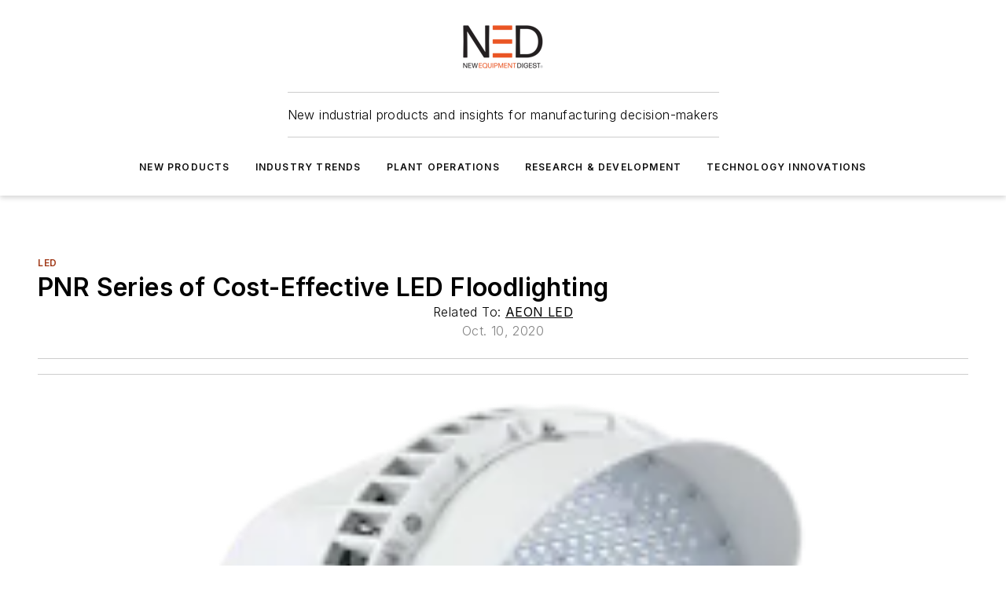

--- FILE ---
content_type: text/css; charset=utf-8
request_url: https://www.newequipment.com/_nuxt/WebBlueConicRecommendations.DaGbiDEG.css
body_size: 68
content:
@media (max-width:760px){.mobile-hidden{display:none!important}}.admin-layout a{color:#3867a6}.admin-layout .vs__dropdown-toggle{background:#fff;border:1px solid #9da4b0}.blueconic-recommendations{container-type:inline-size}.blueconic-recommendations .featured{border:1px solid var(--color-line);width:100%}.blueconic-recommendations .featured .left,.blueconic-recommendations .featured .right{flex:1 0 50%;padding:calc(var(--spacing)/2)}.blueconic-recommendations .featured .left *,.blueconic-recommendations .featured .right *{color:var(--color-black)}.blueconic-recommendations .featured .left .link:hover,.blueconic-recommendations .featured .right .link:hover{text-decoration:none}.blueconic-recommendations .featured .left{align-items:center;background-color:var(--color-primary-container);display:flex}.blueconic-recommendations .featured .left h2{font-size:1.25rem;font-weight:600}.blueconic-recommendations .featured .right{background-color:var(--color-secondary-container);display:flex;flex-direction:column;gap:calc(var(--spacing)/4)}.blueconic-recommendations .featured .right h2{font-size:1rem}.blueconic-recommendations .featured .right .link{display:flex;font-weight:400;gap:8px}@container (width > 600px){.blueconic-recommendations .featured .left h2{font-size:2rem;line-height:40px}}@container (width > 1000px){.blueconic-recommendations .featured{display:flex}}
